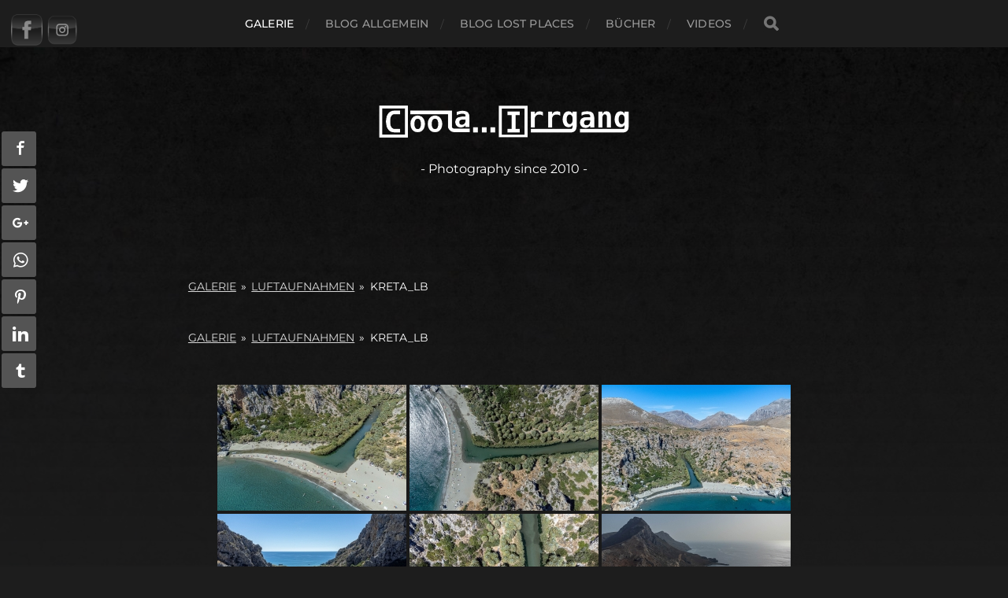

--- FILE ---
content_type: text/css
request_url: https://coola.irrgang.eu/wp-content/ngg_styles/nggallery.css?ver=1.0.0
body_size: 904
content:
/*
CSS Name: Default Styles
Description: NextGEN Default Gallery Stylesheet
Author: Photocrati Media
Version: 2.12

This stylesheet is provided to allow users the ability of overriding the default styles for all display types
*/

/* Mach Galleries schwarz-weiss und bei Mouse-over bunt */
.ngg-album-compactbox {
    margin: 0 !important;
    padding: 0px !important;
    box-sizing: border-box;
    -moz-box-sizing: border-box;
    position: relative;
    border: 0px solid gray;
    border-radius: 0px;
    z-index: 0;

    -webkit-box-shadow: 5px 5px 7px 3px rgba(0,0,0,0.5);
    -moz-box-shadow: 5px 5px 7px 3px rgba(0,0,0,0.5);
    box-shadow: 5px 5px 7px 3px rgba(0,0,0,0.5);
    /* -webkit-box-shadow: 5px 5px 5px 0px rgba(128,128,128,0.5); */
    /* -moz-box-shadow: 5px 5px 5px 0px rgba(128,128,128,0.5); */
    /* box-shadow: 5px 5px 5px 0px rgba(128,128,128,0.5); */

}

.ngg-album-compactbox:hover {
    filter: url("data:image/svg+xml;utf8,<svg xmlns=\'http://www.w3.org/2000/svg\'><filter id=\'grayscale\'><feColorMatrix type=\'matrix\' values=\'0.3333 0.3333 0.3333 0 0 0.3333 0.3333 0.3333 0 0 0.3333 0.3333 0.3333 0 0 0 0 0 1 0\'/></filter></svg>#grayscale"); /* Firefox 3.5+ */
    filter: gray; /* IE6-9 */
    -webkit-filter: grayscale(100%); /* Chrome 19+ & Safari 6+ */
    filter: grayscale(100%);
}

/* Rahmen entfernen, der mehrere Bilder antäuscht */
.ngg-album-compactbox:before {
    content: ' ';
    position: absolute;
    top: 0;
    left: 0;
    right: 0;
    bottom: 0px;
    border-bottom: 1px solid gray;
    border-radius: 6px;
    z-index: -1
}
.ngg-album-compactbox:after {
    content: ' '; 
    position: absolute; 
    top: 0; 
    left: 0; 
    right: 0; 
    bottom: 0px; 
    border-bottom: 0px solid gray; 
    border-radius: 0px; 
    z-index: -1
}


/* zentriere alle Bilder */
.ngg-albumoverview {
    clear: both;
    display: block !important;
    margin-top: 10px;
    text-align: center;
    width: 100%;
}

.ngg-album-compact {
    display: inline-block;
/*    height: 180px;*/
    margin: 0 !important;
    padding-right: 6px !important;
    text-align: left;
/*    width: 40%;*/
    float: none;
}


--- FILE ---
content_type: text/css
request_url: https://coola.irrgang.eu/wp-content/themes/hitchcock-child/style.css?ver=2.2.1
body_size: 1216
content:
/*
Theme Name: Hitchcock Child
Template: hitchcock
Author: Coola.Irrgang
Author URI: Coola.Irrgang
Version: 1.0.1452836544
Updated: 2016-01-15 06:42:24
*/

body {
/*  font-size: 62.5%; /* Resets 1em to 10px */
  font-family: 'Montserrat', Verdana, Arial, Sans-Serif;
  color: #ffffff;
}


/* Breite des inneren Bereiches für den Beitrag. Breit für die Alben bzw. den Text */
.post-inner {
    width: 90%;
    max-width: 90%;
    margin: 0px auto;
    padding: 80px 0px 90px;
}

/* Im Blog Übersichtsbilder bunt */

.posts .post:hover {
    filter: url("data:image/svg+xml;utf8,<svg xmlns=\'http://www.w3.org/2000/svg\'><filter id=\'grayscale\'><feColorMatrix type=\'matrix\' values=\'0.3333 0.3333 0.3333 0 0 0.3333 0.3333 0.3333 0 0 0.3333 0.3333 0.3333 0 0 0 0 0 1 0\'/></filter></svg>#grayscale"); /* Firefox 3.5+ */
  filter: gray; /* IE6-9 */
  -webkit-filter: grayscale(100%); /* Chrome 19+ & Safari 6+ */
}

/* Im Blog Übersichtsbilder schwarz-weiss machen, wenn Maus drüber ist */
.posts .post {
    box-sizing: border-box;
    -moz-box-sizing: border-box;
    position: relative;
    border: 0px solid gray;
    border-radius: 0px;
    -webkit-box-shadow: 5px 5px 7px 3px rgba(0,0,0,0.5);
    -moz-box-shadow: 5px 5px 7px 3px rgba(0,0,0,0.5);
    box-shadow: 5px 5px 7px 3px rgba(0,0,0,0.5);
}

.section-inner {
    width: 70%;
    max-width: 70%;
    margin: 0px auto;
}

/* Breite für das Logo auf allen Seiten (Coola.Irrgang) */
.header.section-inner {
    width: 325px;
    position: relative;
    z-index: 2;
}

/* Titel der Posts entfernen bzw verbergen */
.post-header {
    display: none;
}

/* Ändert die Farbe des Hintergrundes der Beitrag mit Transparenz */
.post-container {
    background: rgba(0,0,0,0);
}


.blog-description {
    font-family: 'Montserrat';
}

.post-content {
    color: #ffffff;
    font-family: 'Montserrat';
}

/* zentriere alle H3 Überschriften */
.post-content h3 {
    text-align: center;
}


/* Überschrift auf eine Ebene */
.post-content ol > li:first-child,
.post-content ul > li:first-child {
	margin-top: 0.0em;
}

/* abstand zwischen bilder im Blog */
.posts .post + .post { margin-left: 1.95%; }
.posts .post:nth-child(3n+1) { margin-left: 1.95%; }

/**** Category list CSS -- START ****/
.columnListBlog {
  padding-bottom: 40px;
}
	
@media only screen and (min-width: 800px) {
  .columnListBlog {
    /*flex: 0 1 48%;*/
    flex: 0 1 48%;
  /*    float: left;
      width: 48%;*/
  }
}

.containerListBlog {
  display: flex;
  flex-wrap: wrap;
  justify-content: space-between;
}
/**** Category list CSS -- END ****/